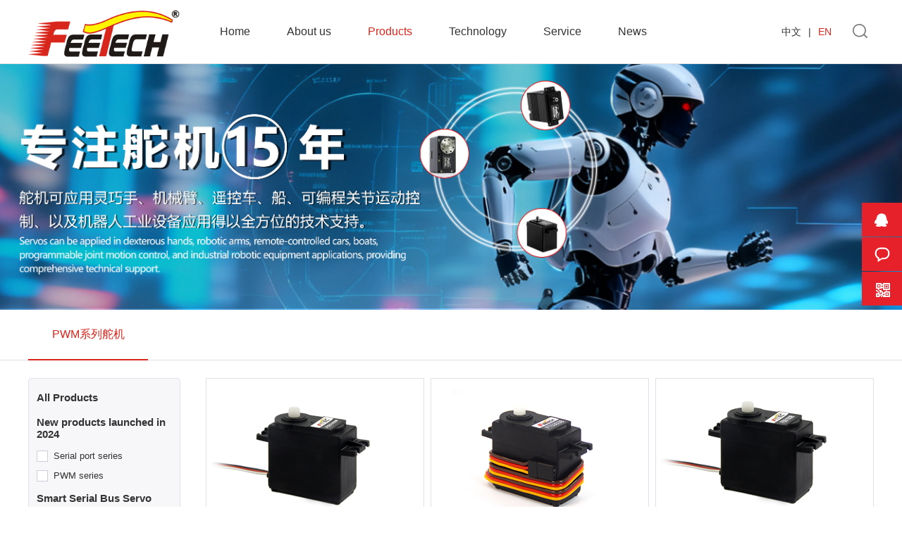

--- FILE ---
content_type: text/html; charset=utf-8
request_url: https://www.feetechrc.com/analog-servo.html
body_size: 8045
content:
<!DOCTYPE html>
<html lang="en">
<head>              
<meta charset="UTF-8">
<meta name="viewport" content="width=device-width,initial-scale=1.0,minimum-scale=1.0,maximum-scale=1.0,user-scalable=no">
<title>Analog Servo-深圳飞特模型有限公司</title>
<meta name="description">
<meta name="keywords">  
<link rel="stylesheet" href="https://www.feetechrc.com/Data/feetechrc/template/en/fonts/iconfont.css">
<link rel="stylesheet" href="https://www.feetechrc.com/Data/feetechrc/template/en/css/swiper.min.css">
<link rel="stylesheet" href="https://www.feetechrc.com/Data/feetechrc/template/en/css/animate.min.css">
<link rel="stylesheet" href="https://www.feetechrc.com/Data/feetechrc/template/en/css/lib.css" type="text/css" />
<link rel="stylesheet" href="https://www.feetechrc.com/Data/feetechrc/template/en/css/global.css">
<link rel="stylesheet" href="https://www.feetechrc.com/Data/feetechrc/template/en/css/style.css">
<link rel="stylesheet" href="https://www.feetechrc.com/Data/feetechrc/template/en/css/css.css">
<script src="https://www.feetechrc.com/Data/feetechrc/template/en/js/jquery-1.11.3.js"></script>
<script src="https://www.feetechrc.com/Data/feetechrc/template/en/js/swiper.min.js"></script>
<script>
var _hmt = _hmt || [];
(function() {
  var hm = document.createElement("script");
  hm.src = "https://hm.baidu.com/hm.js?94748b51e936746611274ee066e58095";
  var s = document.getElementsByTagName("script")[0]; 
  s.parentNode.insertBefore(hm, s);
})();
</script>
</head>
<body style="background: #FFF;">
<header>
	<div class="header-main">
	 	<div class="w1520 f-cb">
			<div class="top">
				<h1><a href="https://www.feetechrc.com/" title="飞特模型"><img src="https://www.feetechrc.com/Data/feetechrc/template/en/images/logo.png" alt="飞特模型"></a></h1>
				<div class="yuyan"><a href="http://www.feetech.cn" target="_blank">中文</a>|<a href="http://www.feetechrc.com" class="current">EN</a></div>
				<div class="search_an"><i class="iconfont icon-sousuo"></i>
					<div class="search" style="display: none;">
					<form action="https://www.feetechrc.com/products">
						<input type="text" class="input_txt" name="keyword" placeholder="输入关键词">
						<input type="submit" value=" " class="input_btn">
					</form>
					</div>
				</div>
				<script>
					$(".icon-sousuo").click(function(){
						$(".search").toggle();
					});
				</script>
				<div class="nav">
					<ul>
    <li>
    <p><a  class="" href="https://www.feetechrc.com/"   title="Home">Home</a></p>
    </li>
    <li>
    <p><a  class="" href="https://www.feetechrc.com/about"   title="About us">About us</a></p>
        <dl>
			<dd><a href="https://www.feetechrc.com/company-introduction"   title="Company profile">Company profile</a></dd>
			<dd><a href="https://www.feetechrc.com/enterprise-promotion-film"   title="Corporate video">Corporate video</a></dd>
			<dd><a href="https://www.feetechrc.com/honor"   title="Certification and patent">Certification and patent</a></dd>
			<dd><a href="https://www.feetechrc.com/jobs"   title="Recruitment">Recruitment</a></dd>
			<dd><a href="https://www.feetechrc.com/contact"   title="Contact us">Contact us</a></dd>
        </dl>
    </li>
    <li>
    <p><a  class="current" href="https://www.feetechrc.com/products"   title="Products">Products</a></p>
        <dl>
			<dd><a href="https://www.feetechrc.com/new-arrivals"   title="All Products">All Products</a></dd>
			<dd><a href="https://www.feetechrc.com/2024上新款产品"   title="New products launched in 2024">New products launched in 2024</a></dd>
			<dd><a href="https://www.feetechrc.com/serial-port-series-steering-gear"   title="Smart Serial Bus Servo">Smart Serial Bus Servo</a></dd>
			<dd><a href="https://www.feetechrc.com/smart-serial-servo"   title="Smart serial servo">Smart serial servo</a></dd>
			<dd><a href="https://www.feetechrc.com/pwm series servo"   title="PWM系列舵机">PWM系列舵机</a></dd>
			<dd><a href="https://www.feetechrc.com/canzongxianjilie"   title="CAN Series Servo">CAN Series Servo</a></dd>
			<dd><a href="https://www.feetechrc.com/serial-port-series-steering-gear_82653"   title="Industrial Servo">Industrial Servo</a></dd>
			<dd><a href="https://www.feetechrc.com/wuliuchuansuocheduoji-50732"   title="物流穿梭车舵机">物流穿梭车舵机</a></dd>
			<dd><a href="https://www.feetechrc.com/serial-port-series-steering-gear_50681"   title="Debugging Board">Debugging Board</a></dd>
			<dd><a href="https://www.feetechrc.com/serial-port-series-steering-gear_77577"   title="Car series">Car series</a></dd>
			<dd><a href="https://www.feetechrc.com/serial-port-series-steering-gear_96112"   title="Wheel Series">Wheel Series</a></dd>
        </dl>
    </li>
    <li>
    <p><a  class="" href="https://www.feetechrc.com/technology"   title="Technology">Technology</a></p>
        <dl>
			<dd><a href="https://www.feetechrc.com/advantages"   title="PWM servo technology">PWM servo technology</a></dd>
			<dd><a href="https://www.feetechrc.com/solution"   title="Bus Servo technology">Bus Servo technology</a></dd>
			<dd><a href="https://www.feetechrc.com/advantages-of-fete-pwm-actuator"   title="Solution">Solution</a></dd>
			<dd><a href="http://doc.feetech.cn/#/prodinfodownload?srcType=FTServo-emanual-ab4947a479784a71a8cb7928"   title="Data Download">Data Download</a></dd>
        </dl>
    </li>
    <li>
    <p><a  class="" href="https://www.feetechrc.com/service"   title="Service">Service</a></p>
        <dl>
			<dd><a href="https://www.feetechrc.com/support"   title="技术支持">技术支持</a></dd>
			<dd><a href="https://www.feetechrc.com/product-customization-and-oem-service"   title="Customization and OEM service">Customization and OEM service</a></dd>
			<dd><a href="https://www.feetechrc.com/contact-service"   title="Business Connection">Business Connection</a></dd>
			<dd><a href="https://www.feetechrc.com/after-sales-service-and-policy"   title="After-sale service">After-sale service</a></dd>
			<dd><a href="https://www.feetechrc.com/faq"   title="FAQ">FAQ</a></dd>
        </dl>
    </li>
    <li>
    <p><a  class="" href="https://www.feetechrc.com/news"   title="News">News</a></p>
    </li>
					</ul>
				</div>
				<div class="m-btn"><span class="box iconfont icon-daohang"></span></div>
			</div>
		</div>
	</div>
</header>
<div class="m-sub-menu">
	<div class="box">
        <div class="top-box f-cb clearfix">
        	<div class="yuyan_er">
				<ul>
					<li><a href="http://www.feetech.cn/" target="_blank">中文</a></li>
					<li><a href="/" class="current">EN</a></li>
				</ul>
			</div>
            <span class="close"><i class="iconfont icon-guanbi"></i></span>
        </div>
        <div class="list-wrap">
            <ul class="clearfix">
            <li class="clearfix">
				<a href="https://www.feetechrc.com/" ><span class="tit">Home</span></a>
			</li>
            <li class="clearfix">
				<span class="col-box f-cb">
					<span class="tit">About us</span>
					<span class="point iconfont icon-jiantou-copy"></span>
				</span>
			</li>
            <li class="clearfix">
				<span class="col-box f-cb">
					<span class="tit">Products</span>
					<span class="point iconfont icon-jiantou-copy"></span>
				</span>
			</li>
            <li class="clearfix">
				<span class="col-box f-cb">
					<span class="tit">Technology</span>
					<span class="point iconfont icon-jiantou-copy"></span>
				</span>
			</li>
            <li class="clearfix">
				<span class="col-box f-cb">
					<span class="tit">Service</span>
					<span class="point iconfont icon-jiantou-copy"></span>
				</span>
			</li>
            <li class="clearfix">
				<a href="https://www.feetechrc.com/news" ><span class="tit">News</span></a>
			</li>
            </ul>
        </div>
        <div class="sec-sub-list">
		<div class="boxs">
		</div>
		<div class="boxs">
			<span class="return-fir"><p><i class="iconfont icon-jiantou-copy-copy"></i>About us</p></span>
			<ul>
				<li><a href="https://www.feetechrc.com/company-introduction" title="Company profile">Company profile</a></li>
				<li><a href="https://www.feetechrc.com/enterprise-promotion-film" title="Corporate video">Corporate video</a></li>
				<li><a href="https://www.feetechrc.com/honor" title="Certification and patent">Certification and patent</a></li>
				<li><a href="https://www.feetechrc.com/jobs" title="Recruitment">Recruitment</a></li>
				<li><a href="https://www.feetechrc.com/contact" title="Contact us">Contact us</a></li>
			</ul>
		</div>
		<div class="boxs">
			<span class="return-fir"><p><i class="iconfont icon-jiantou-copy-copy"></i>Products</p></span>
			<ul>
				<li><a href="https://www.feetechrc.com/new-arrivals" title="All Products">All Products</a></li>
				<li><a href="https://www.feetechrc.com/2024上新款产品" title="New products launched in 2024">New products launched in 2024</a></li>
				<li><a href="https://www.feetechrc.com/serial-port-series-steering-gear" title="Smart Serial Bus Servo">Smart Serial Bus Servo</a></li>
				<li><a href="https://www.feetechrc.com/smart-serial-servo" title="Smart serial servo">Smart serial servo</a></li>
				<li><a href="https://www.feetechrc.com/pwm series servo" title="PWM系列舵机">PWM系列舵机</a></li>
				<li><a href="https://www.feetechrc.com/canzongxianjilie" title="CAN Series Servo">CAN Series Servo</a></li>
				<li><a href="https://www.feetechrc.com/serial-port-series-steering-gear_82653" title="Industrial Servo">Industrial Servo</a></li>
				<li><a href="https://www.feetechrc.com/wuliuchuansuocheduoji-50732" title="物流穿梭车舵机">物流穿梭车舵机</a></li>
				<li><a href="https://www.feetechrc.com/serial-port-series-steering-gear_50681" title="Debugging Board">Debugging Board</a></li>
				<li><a href="https://www.feetechrc.com/serial-port-series-steering-gear_77577" title="Car series">Car series</a></li>
				<li><a href="https://www.feetechrc.com/serial-port-series-steering-gear_96112" title="Wheel Series">Wheel Series</a></li>
			</ul>
		</div>
		<div class="boxs">
			<span class="return-fir"><p><i class="iconfont icon-jiantou-copy-copy"></i>Technology</p></span>
			<ul>
				<li><a href="https://www.feetechrc.com/advantages" title="PWM servo technology">PWM servo technology</a></li>
				<li><a href="https://www.feetechrc.com/solution" title="Bus Servo technology">Bus Servo technology</a></li>
				<li><a href="https://www.feetechrc.com/advantages-of-fete-pwm-actuator" title="Solution">Solution</a></li>
				<li><a href="https://www.feetechrc.com/data-download-51979" title="Data Download">Data Download</a></li>
			</ul>
		</div>
		<div class="boxs">
			<span class="return-fir"><p><i class="iconfont icon-jiantou-copy-copy"></i>Service</p></span>
			<ul>
				<li><a href="https://www.feetechrc.com/support" title="技术支持">技术支持</a></li>
				<li><a href="https://www.feetechrc.com/product-customization-and-oem-service" title="Customization and OEM service">Customization and OEM service</a></li>
				<li><a href="https://www.feetechrc.com/contact-service" title="Business Connection">Business Connection</a></li>
				<li><a href="https://www.feetechrc.com/after-sales-service-and-policy" title="After-sale service">After-sale service</a></li>
				<li><a href="https://www.feetechrc.com/faq" title="FAQ">FAQ</a></li>
			</ul>
		</div>
		<div class="boxs">
		</div>
        </div>
	</div>
</div>
<script src="https://www.feetechrc.com/Data/feetechrc/template/en/js/main.js" type="text/javascript"></script>
<div class="body-wrap">

<div class="ny_banner" style="background: url('/Data/feetechrc/upload/image/20251119/机器人-1.jpg') no-repeat center;background-size: cover;"></div>
<div class="subnav_er">
<ul class="index_box clearfix">
    <li><a class="current">PWM系列舵机</a></li>
</ul>
</div>
<div class="subnav_san">
<div class="fh"><i class="iconfont icon-jiantou1-copy-copy"></i></div>
<div class="dh">
	<h2>Products</h2>
	<p><i class="iconfont icon-daohang1"></i></p>
	<ul class="clearfix" style="display: none;">
		<li><a href="https://www.feetechrc.com/new-arrivals.html"><i class="iconfont icon-jiantou1-copy"></i>All Products</a></li>
		<li><a href="https://www.feetechrc.com/2024上新款产品.html"><i class="iconfont icon-jiantou1-copy"></i>New products launched in 2024</a></li>
		<li><a href="https://www.feetechrc.com/serial-port-series-steering-gear.html"><i class="iconfont icon-jiantou1-copy"></i>Smart Serial Bus Servo</a></li>
		<li><a href="https://www.feetechrc.com/smart-serial-servo.html"><i class="iconfont icon-jiantou1-copy"></i>Smart serial servo</a></li>
		<li><a href="https://www.feetechrc.com/pwm series servo.html"><i class="iconfont icon-jiantou1-copy"></i>PWM系列舵机</a></li>
		<li><a href="https://www.feetechrc.com/canzongxianjilie.html"><i class="iconfont icon-jiantou1-copy"></i>CAN Series Servo</a></li>
		<li><a href="https://www.feetechrc.com/serial-port-series-steering-gear_82653.html"><i class="iconfont icon-jiantou1-copy"></i>Industrial Servo</a></li>
		<li><a href="https://www.feetechrc.com/wuliuchuansuocheduoji-50732.html"><i class="iconfont icon-jiantou1-copy"></i>物流穿梭车舵机</a></li>
		<li><a href="https://www.feetechrc.com/serial-port-series-steering-gear_50681.html"><i class="iconfont icon-jiantou1-copy"></i>Debugging Board</a></li>
		<li><a href="https://www.feetechrc.com/serial-port-series-steering-gear_77577.html"><i class="iconfont icon-jiantou1-copy"></i>Car series</a></li>
		<li><a href="https://www.feetechrc.com/serial-port-series-steering-gear_96112.html"><i class="iconfont icon-jiantou1-copy"></i>Wheel Series</a></li>
	</ul>
</div>
<script>
	$(".dh").click(function(){
		$(".dh ul").toggle();
	})
</script>
</div>
<div class="main-about">
<div class="index_box profile">
<div class="pro_left">
 <div class="option-box">
	 <div class="form-group">
		 <div class="form-group-name"><a href="https://www.feetechrc.com/new-arrivals.html">All Products</a></div>
	 </div>
	 <div class="form-group">
		 <div class="form-group-name"><a href="https://www.feetechrc.com/2024上新款产品.html">New products launched in 2024</a></div>
		 <div class="p-form-option">
			 <label><a   href="https://www.feetechrc.com/串口系列.html">Serial port series</a></label>
		 </div>
		 <div class="p-form-option">
			 <label><a   href="https://www.feetechrc.com/pwm系列.html">PWM series</a></label>
		 </div>
	 </div>
	 <div class="form-group">
		 <div class="form-group-name"><a href="https://www.feetechrc.com/serial-port-series-steering-gear.html">Smart Serial Bus Servo</a></div>
		 <div class="p-form-option">
			 <label><a   href="https://www.feetechrc.com/scs_ttl_Servo.html">SCS(TTL)  Series Servo</a></label>
		 </div>
		 <div class="p-form-option">
			 <label><a   href="https://www.feetechrc.com/sts_ttl_series servo.html">STS(TTL) Series Servo</a></label>
		 </div>
		 <div class="p-form-option">
			 <label><a   href="https://www.feetechrc.com/hl恒力系列舵机.html">HLS（TTL）Series Servo</a></label>
		 </div>
		 <div class="p-form-option">
			 <label><a   href="https://www.feetechrc.com/sms_rs485_series servo.html">SMS(RS485) series servo</a></label>
		 </div>
		 <div class="p-form-option">
			 <label><a   href="https://www.feetechrc.com/modbus-rtu series servo.html">Modbus-RTU Series Servo</a></label>
		 </div>
		 <div class="p-form-option">
			 <label><a   href="https://www.feetechrc.com/modbus-rtu 51867.html">12V series servo</a></label>
		 </div>
		 <div class="p-form-option">
			 <label><a   href="https://www.feetechrc.com/24-v-steering-gear.html">Modbus-RTU Series Servo</a></label>
		 </div>
	 </div>
	 <div class="form-group">
		 <div class="form-group-name"><a href="https://www.feetechrc.com/smart-serial-servo.html">Smart serial servo</a></div>
		 <div class="p-form-option">
			 <label><a   href="https://www.feetechrc.com/ft53 series servo.html">FT53  Series Servo</a></label>
		 </div>
		 <div class="p-form-option">
			 <label><a   href="https://www.feetechrc.com/ft53 series servo_70837.html">FT58 Series Servo</a></label>
		 </div>
		 <div class="p-form-option">
			 <label><a   href="https://www.feetechrc.com/ft83 series servo_52892.html">FT83 Series Servo</a></label>
		 </div>
		 <div class="p-form-option">
			 <label><a   href="https://www.feetechrc.com/ft54 series servo_91969.html">FT54 Series Servo</a></label>
		 </div>
		 <div class="p-form-option">
			 <label><a   href="https://www.feetechrc.com/ft63系列.html">FT63  Series Servo</a></label>
		 </div>
		 <div class="p-form-option">
			 <label><a   href="https://www.feetechrc.com/ft71系列.html">FT71  Series Servo</a></label>
		 </div>
		 <div class="p-form-option">
			 <label><a   href="https://www.feetechrc.com/ft59系列.html">FT59 Series Servo</a></label>
		 </div>
	 </div>
	 <div class="form-group">
		 <div class="form-group-name"><a href="https://www.feetechrc.com/pwm series servo.html">PWM系列舵机</a></div>
		 <div class="p-form-option">
			 <label><a   href="https://www.feetechrc.com/small-steering-gear.html">Small servo</a></label>
		 </div>
		 <div class="p-form-option">
			 <label><a   href="https://www.feetechrc.com/standard-steering-gear.html">Standard servo</a></label>
		 </div>
		 <div class="p-form-option">
			 <label><a  class=hover href="https://www.feetechrc.com/analog-servo.html">Analog Servo</a></label>
		 </div>
		 <div class="p-form-option">
			 <label><a   href="https://www.feetechrc.com/digital-steering-gear.html">Digital Servo</a></label>
		 </div>
		 <div class="p-form-option">
			 <label><a   href="https://www.feetechrc.com/continuous-rudder-machine.html">Continuous Rotation Servo</a></label>
		 </div>
		 <div class="p-form-option">
			 <label><a   href="https://www.feetechrc.com/steering-gear-with-feedback.html">Feedback Servo</a></label>
		 </div>
		 <div class="p-form-option">
			 <label><a   href="https://www.feetechrc.com/360-degree-steering-gear.html">Feedback Servo</a></label>
		 </div>
		 <div class="p-form-option">
			 <label><a   href="https://www.feetechrc.com/low-shell-steering-gear.html">矮壳舵机</a></label>
		 </div>
		 <div class="p-form-option">
			 <label><a   href="https://www.feetechrc.com/high-torque-servo.html">High Torque Servo</a></label>
		 </div>
	 </div>
	 <div class="form-group">
		 <div class="form-group-name"><a href="https://www.feetechrc.com/canzongxianjilie.html">CAN Series Servo</a></div>
		 <div class="p-form-option">
			 <label><a   href="https://www.feetechrc.com/fu88-servo.html">FU  Series Servo</a></label>
		 </div>
	 </div>
	 <div class="form-group">
		 <div class="form-group-name"><a href="https://www.feetechrc.com/serial-port-series-steering-gear_82653.html">Industrial Servo</a></div>
		 <div class="p-form-option">
			 <label><a   href="https://www.feetechrc.com/brushless-actuator-series.html">Brushless Motor Series Servo</a></label>
		 </div>
		 <div class="p-form-option">
			 <label><a   href="https://www.feetechrc.com/brushless-actuator-series_52651.html">Coreless Motor Series Servo</a></label>
		 </div>
	 </div>
	 <div class="form-group">
		 <div class="form-group-name"><a href="https://www.feetechrc.com/wuliuchuansuocheduoji-50732.html">物流穿梭车舵机</a></div>
	 </div>
	 <div class="form-group">
		 <div class="form-group-name"><a href="https://www.feetechrc.com/serial-port-series-steering-gear_50681.html">Debugging Board</a></div>
	 </div>
	 <div class="form-group">
		 <div class="form-group-name"><a href="https://www.feetechrc.com/serial-port-series-steering-gear_77577.html">Car series</a></div>
	 </div>
	 <div class="form-group">
		 <div class="form-group-name"><a href="https://www.feetechrc.com/serial-port-series-steering-gear_96112.html">Wheel Series</a></div>
	 </div>
</div>
</div>
<div class="pro_right">
<div class="product">
	<ul>
		<li>
			<div class="pics">
				<a href="https://www.feetechrc.com/6v-3kg-analog-continuous-rudder-machine.html"><img src="/cut_298_198/Data/feetechrc/upload/image/20200611/11-4.png" alt="6V 3kg analog continuous servo FS5103R"/></a>
				<div class="product-info">
				  <div class="p-small">6V 3kg analog continuous servo FS5103R</div>
					<div class="goods_nr"><pre style="white-space: pre-wrap;word-wrap: break-word;font-family:'Microsoft Yahei',Arial,Helvetica,sans-serif,'宋体';">Product Model No：FS5103R
Structure Size：40.15*20.15*37.2
Product  Weight：41.5± 1g
The Maximum Speed：0.125sec/60°@6V
The Stall Torque：3.2kg.cm@6V
The Rotation Degree：360°</pre></div>
					<div class="p-view"><a href="https://www.feetechrc.com/6v-3kg-analog-continuous-rudder-machine.html">Details</a></div>
				</div>
			</div>
		</li>
		<li>
			<div class="pics">
				<a href="https://www.feetechrc.com/35kg-digital-steering-gear-ft5303b.html"><img src="/cut_298_198/Data/feetechrc/upload/image/20201116/1.jpg" alt="3.5kg Digital Servo FT5303B"/></a>
				<div class="product-info">
				  <div class="p-small">3.5kg Digital Servo FT5303B</div>
					<div class="goods_nr"><pre style="white-space: pre-wrap;word-wrap: break-word;font-family:'Microsoft Yahei',Arial,Helvetica,sans-serif,'宋体';">Product Model No：FT5303B
Structure Size：40.8*20.1*38 *49.5mm
Product  Weight：40g ±0.2（1.41oz）
The Maximum Speed：0.16sec/60°@6V
The Stall Torque：3.5kg.cm@6V
The Rotation Degree：180°</pre></div>
					<div class="p-view"><a href="https://www.feetechrc.com/35kg-digital-steering-gear-ft5303b.html">Details</a></div>
				</div>
			</div>
		</li>
		<li>
			<div class="pics">
				<a href="https://www.feetechrc.com/6v-32kg-analog-steering-gear.html"><img src="/cut_298_198/Data/feetechrc/upload/image/20200611/11-5.png" alt="3kg analog servo FS5103B"/></a>
				<div class="product-info">
				  <div class="p-small">3kg analog servo FS5103B</div>
					<div class="goods_nr"><pre style="white-space: pre-wrap;word-wrap: break-word;font-family:'Microsoft Yahei',Arial,Helvetica,sans-serif,'宋体';">Product Model No：FS5103B
Structure Size：40.15*20.15*37.2mm
Product  Weight：41.5± 1g
The Maximum Speed：0.125sec/60°@6V
The Stall Torque：3.2kg.cm@6V
The Rotation Degree：180°</pre></div>
					<div class="p-view"><a href="https://www.feetechrc.com/6v-32kg-analog-steering-gear.html">Details</a></div>
				</div>
			</div>
		</li>
		<li>
			<div class="pics">
				<a href="https://www.feetechrc.com/6v-15kg-analog-steering-gear.html"><img src="/cut_298_198/Data/feetechrc/upload/image/20200612/1-16.png" alt="15kg analog servo FS5115M"/></a>
				<div class="product-info">
				  <div class="p-small">15kg analog servo FS5115M</div>
					<div class="goods_nr"><pre style="white-space: pre-wrap;word-wrap: break-word;font-family:'Microsoft Yahei',Arial,Helvetica,sans-serif,'宋体';">Product Model No：FS5115M
Structure Size：40.1*20.1*38.9mm
Product  Weight：60.7± 1g
The Maximum Speed：0.2 sec/60°@6V
The Stall Torque：15kg.cm/60°@6V
The Rotation Degree：180°</pre></div>
					<div class="p-view"><a href="https://www.feetechrc.com/6v-15kg-analog-steering-gear.html">Details</a></div>
				</div>
			</div>
		</li>
		<li>
			<div class="pics">
				<a href="https://www.feetechrc.com/6v-10kg-analog-steering-gear.html"><img src="/cut_298_198/Data/feetechrc/upload/image/20200612/1-13.png" alt="10kg analog servo FS5109M"/></a>
				<div class="product-info">
				  <div class="p-small">10kg analog servo FS5109M</div>
					<div class="goods_nr"><pre style="white-space: pre-wrap;word-wrap: break-word;font-family:'Microsoft Yahei',Arial,Helvetica,sans-serif,'宋体';">Product Model No：FS5109M
Structure Size：40.1*20.1*38.9mm
Product  Weight：60.7± 1g
The Maximum Speed：0.2sec/60°@6V
The Stall Torque：10.2 kg.cm@6V
The Rotation Degree：180°</pre></div>
					<div class="p-view"><a href="https://www.feetechrc.com/6v-10kg-analog-steering-gear.html">Details</a></div>
				</div>
			</div>
		</li>
		<li>
			<div class="pics">
				<a href="https://www.feetechrc.com/6v-13kg-analog-steering-gear_57539.html"><img src="/cut_298_198/Data/feetechrc/upload/image/20200612/11-2.png" alt="13kg analog servo FS5113M"/></a>
				<div class="product-info">
				  <div class="p-small">13kg analog servo FS5113M</div>
					<div class="goods_nr"><pre style="white-space: pre-wrap;word-wrap: break-word;font-family:'Microsoft Yahei',Arial,Helvetica,sans-serif,'宋体';">Product Model No：FS5113M
Structure Size：40.1*20.1*38.9mm
Product  Weight：60.7± 1g
The Maximum Speed：0.2sec/60°@6V
The Stall Torque：14kg.cm@6V
The Rotation Degree：180°</pre></div>
					<div class="p-view"><a href="https://www.feetechrc.com/6v-13kg-analog-steering-gear_57539.html">Details</a></div>
				</div>
			</div>
		</li>
		<li>
			<div class="pics">
				<a href="https://www.feetechrc.com/6v-13kg-analog-steering-gear.html"><img src="/cut_298_198/Data/feetechrc/upload/image/20200611/11-1.png" alt="13kg analog dual-axis servo FR5113M"/></a>
				<div class="product-info">
				  <div class="p-small">13kg analog dual-axis servo FR5113M</div>
					<div class="goods_nr"><pre style="white-space: pre-wrap;word-wrap: break-word;font-family:'Microsoft Yahei',Arial,Helvetica,sans-serif,'宋体';">Product Model No：FR5113M
Structure Size：40.8*20.1*37.5*49.5
Product  Weight：20g
The Maximum Speed：0.09sec/60°@6V
The Stall Torque：4.5kg.cm@6V
The Rotation Degree：(300°/1024)</pre></div>
					<div class="p-view"><a href="https://www.feetechrc.com/6v-13kg-analog-steering-gear.html">Details</a></div>
				</div>
			</div>
		</li>
		<li>
			<div class="pics">
				<a href="https://www.feetechrc.com/6v-10kg-analog-continuous-rudder-machine.html"><img src="/cut_298_198/Data/feetechrc/upload/image/20200612/1-14.png" alt="10kg analog continuous servo FS5109R"/></a>
				<div class="product-info">
				  <div class="p-small">10kg analog continuous servo FS5109R</div>
					<div class="goods_nr"><pre style="white-space: pre-wrap;word-wrap: break-word;font-family:'Microsoft Yahei',Arial,Helvetica,sans-serif,'宋体';">Product Model No：FS5109R
Structure Size：40.1*20.1*38.9mm
Product  Weight：60.6± 1g
The Maximum Speed：50RPM@6V
The Stall Torque：10.2 kg.cm@6V
The Rotation Degree：360°</pre></div>
					<div class="p-view"><a href="https://www.feetechrc.com/6v-10kg-analog-continuous-rudder-machine.html">Details</a></div>
				</div>
			</div>
		</li>
		<li>
			<div class="pics">
				<a href="https://www.feetechrc.com/6v-6kg-analog-continuous-rudder-machine.html"><img src="/cut_298_198/Data/feetechrc/upload/image/20200612/11.png" alt="6kg analog continuous servo FS5106R"/></a>
				<div class="product-info">
				  <div class="p-small">6kg analog continuous servo FS5106R</div>
					<div class="goods_nr"><pre style="white-space: pre-wrap;word-wrap: break-word;font-family:'Microsoft Yahei',Arial,Helvetica,sans-serif,'宋体';">Product Model No：FS5106R
Structure Size：40.1*20.15*37.2
Product  Weight：41.5± 1g
The Maximum Speed：0.105/60°@6V
The Stall Torque：6kg.cm@6V
The Rotation Degree：(360°/4096)</pre></div>
					<div class="p-view"><a href="https://www.feetechrc.com/6v-6kg-analog-continuous-rudder-machine.html">Details</a></div>
				</div>
			</div>
		</li>
		<li>
			<div class="pics">
				<a href="https://www.feetechrc.com/6v-75kg-analog-steering-gear.html"><img src="/cut_298_198/Data/feetechrc/upload/image/20200611/11-6.png" alt="7.5kg analog servo FS5106M"/></a>
				<div class="product-info">
				  <div class="p-small">7.5kg analog servo FS5106M</div>
					<div class="goods_nr"><pre style="white-space: pre-wrap;word-wrap: break-word;font-family:'Microsoft Yahei',Arial,Helvetica,sans-serif,'宋体';">Product Model No：FS5106M
Structure Size：40.1*20.1*38.9
Product  Weight：55± 1g
The Maximum Speed：0.26sec/60°@6V
The Stall Torque：7.5kg.cm@6V
The Rotation Degree：180°</pre></div>
					<div class="p-view"><a href="https://www.feetechrc.com/6v-75kg-analog-steering-gear.html">Details</a></div>
				</div>
			</div>
		</li>
		<li>
			<div class="pics">
				<a href="https://www.feetechrc.com/6v-6kg-analog-steering-gear.html"><img src="/cut_298_198/Data/feetechrc/upload/image/20200612/11-1.png" alt="6V 6kg Digital Servo FS5106B"/></a>
				<div class="product-info">
				  <div class="p-small">6V 6kg Digital Servo FS5106B</div>
					<div class="goods_nr"><pre style="white-space: pre-wrap;word-wrap: break-word;font-family:'Microsoft Yahei',Arial,Helvetica,sans-serif,'宋体';">Product Model No：FS5106B
Structure Size：40.1*20.15*37.2mm
Product  Weight：41.5± 1g
The Maximum Speed：0.105sec/60°@6V
The Stall Torque：6kg.cm@6V
The Rotation Degree：180°</pre></div>
					<div class="p-view"><a href="https://www.feetechrc.com/6v-6kg-analog-steering-gear.html">Details</a></div>
				</div>
			</div>
		</li>
		<li>
			<div class="pics">
				<a href="https://www.feetechrc.com/48v-13kg-analog-continuous-rudder-machine.html"><img src="/cut_298_198/Data/feetechrc/upload/image/20201204/1-11.jpg" alt="1.3kg analog continuous servo FS90R"/></a>
				<div class="product-info">
				  <div class="p-small">1.3kg analog continuous servo FS90R</div>
					<div class="goods_nr"><pre style="white-space: pre-wrap;word-wrap: break-word;font-family:'Microsoft Yahei',Arial,Helvetica,sans-serif,'宋体';">Product Model No：FS90R
Structure Size：22.5*12.1*27.7*
The Maximum Speed：100RPM@6V
The Stall Torque：1.5kg.cm@6V
The Rotation Degree：360°</pre></div>
					<div class="p-view"><a href="https://www.feetechrc.com/48v-13kg-analog-continuous-rudder-machine.html">Details</a></div>
				</div>
			</div>
		</li>
	</ul>
<style>
.pagebox{ font-family:Arial; text-align:center;clear:both;}
.page{ display:inline-block; margin-top:30px; margin-bottom:20px; margin-left:1px; font-size:0px;}
.page a,.page span{ margin-left:-1px; display:inline-block; font-size:14px; line-height:30px; width:30px; border:1px  solid #e0e0e0;}
.page span.on{  border:1px  solid #d9261c; background:#d9261c; color:#fff;}
.page a:first-child,.page span:first-child{ border-radius:4px 0px 0px 4px;}
.page a:last-child,.page span:last-child{ border-radius:0px 4px 4px 0px;}
.page2 { margin-top:20px;}
.page2 span{ color:#999;}
</style>
<div class="pagebox">
	<div class="page">
<span>&laquo;</span>
        <span class="on">1</span>
        <a href="https://www.feetechrc.com/products/analog-servo-page-2">2</a>

<a href="https://www.feetechrc.com/products/analog-servo-page-2">&raquo;</a>
    </div>
</div>

</div>
</div>
</div>
</div>


	<div class="foot">
		<div class="foot_t">
			<div class="box clearfix">
				<div class="t_l">
		<dl>
			<dt>About us</dt>
			<dd><a href="https://www.feetechrc.com/company-introduction"   title="Company profile">Company profile</a></dd>
			<dd><a href="https://www.feetechrc.com/enterprise-promotion-film"   title="Corporate video">Corporate video</a></dd>
			<dd><a href="https://www.feetechrc.com/honor"   title="Certification and patent">Certification and patent</a></dd>
			<dd><a href="https://www.feetechrc.com/jobs"   title="Recruitment">Recruitment</a></dd>
			<dd><a href="https://www.feetechrc.com/contact"   title="Contact us">Contact us</a></dd>
		</dl>
		<dl>
			<dt>Products</dt>
			<dd><a href="https://www.feetechrc.com/new-arrivals"   title="All Products">All Products</a></dd>
			<dd><a href="https://www.feetechrc.com/2024上新款产品"   title="New products launched in 2024">New products launched in 2024</a></dd>
			<dd><a href="https://www.feetechrc.com/serial-port-series-steering-gear"   title="Smart Serial Bus Servo">Smart Serial Bus Servo</a></dd>
			<dd><a href="https://www.feetechrc.com/smart-serial-servo"   title="Smart serial servo">Smart serial servo</a></dd>
			<dd><a href="https://www.feetechrc.com/pwm series servo"   title="PWM系列舵机">PWM系列舵机</a></dd>
			<dd><a href="https://www.feetechrc.com/canzongxianjilie"   title="CAN Series Servo">CAN Series Servo</a></dd>
			<dd><a href="https://www.feetechrc.com/serial-port-series-steering-gear_82653"   title="Industrial Servo">Industrial Servo</a></dd>
			<dd><a href="https://www.feetechrc.com/wuliuchuansuocheduoji-50732"   title="物流穿梭车舵机">物流穿梭车舵机</a></dd>
			<dd><a href="https://www.feetechrc.com/serial-port-series-steering-gear_50681"   title="Debugging Board">Debugging Board</a></dd>
			<dd><a href="https://www.feetechrc.com/serial-port-series-steering-gear_77577"   title="Car series">Car series</a></dd>
			<dd><a href="https://www.feetechrc.com/serial-port-series-steering-gear_96112"   title="Wheel Series">Wheel Series</a></dd>
		</dl>
		<dl>
			<dt>Technology</dt>
			<dd><a href="https://www.feetechrc.com/advantages"   title="PWM servo technology">PWM servo technology</a></dd>
			<dd><a href="https://www.feetechrc.com/solution"   title="Bus Servo technology">Bus Servo technology</a></dd>
			<dd><a href="https://www.feetechrc.com/advantages-of-fete-pwm-actuator"   title="Solution">Solution</a></dd>
			<dd><a href="http://doc.feetech.cn/#/prodinfodownload?srcType=FTServo-emanual-ab4947a479784a71a8cb7928"   title="Data Download">Data Download</a></dd>
		</dl>
		<dl>
			<dt>Service</dt>
			<dd><a href="https://www.feetechrc.com/support"   title="技术支持">技术支持</a></dd>
			<dd><a href="https://www.feetechrc.com/product-customization-and-oem-service"   title="Customization and OEM service">Customization and OEM service</a></dd>
			<dd><a href="https://www.feetechrc.com/contact-service"   title="Business Connection">Business Connection</a></dd>
			<dd><a href="https://www.feetechrc.com/after-sales-service-and-policy"   title="After-sale service">After-sale service</a></dd>
			<dd><a href="https://www.feetechrc.com/faq"   title="FAQ">FAQ</a></dd>
		</dl>
				</div>
				<div class="t_c">
					<h2>Service hotline</h2>
					<div class="txt">
						<div class="dh">0755-89335266</div>
						<p>Work time：9:00-20:00</p>
						<p>E-mail：aaron@feetechrc.com.cn</p>
					</div>
				</div>
				<div class="t_r"><img src="https://www.feetechrc.com/Data/feetechrc/template/en/images/code.jpg" alt=""><p>Focus on us</p></div>
			</div>
		</div>
		<div class="foot_b" data-wow-delay=".2s">Copyright © 2020 All&nbsp;rights&nbsp;reserved:Shenzhen&nbsp;FEETECH&nbsp;RC&nbsp;Model&nbsp;CO.,Ltd. Address:2&nbsp;Floor,&nbsp;No.&nbsp;60,&nbsp;Puxia&nbsp;Road,&nbsp;Liu&nbsp;yue,&nbsp;Henggang&nbsp;Town,&nbsp;Longgang,&nbsp;Shenzhen,&nbsp;China Tel:86&nbsp;755&nbsp;89335266</div>
	</div>
</div>

<script src="https://www.feetechrc.com/Data/feetechrc/template/en/js/wow.min.js"></script>
<script>
   new WOW().init();
</script>
<script src="https://www.feetechrc.com/Data/feetechrc/template/en/js/public.js"></script>

<div class="client-2">
  <ul id="client-2">
    <li class="my-kefu-qq">
      <div class="my-kefu-main">
        <div class="my-kefu-left"> <a class="online-contact-btn" href="http://wpa.qq.com/msgrd?v=3&amp;uin=3459954868&amp;site=飞特模型&amp;menu=yes" title="飞特模型" target="_blank"> <i></i>
          </a> </div>
        <div class="my-kefu-right"></div>
      </div>
    </li>
    <li class="my-kefu-liuyan"> 
        <div class="my-kefu-main"> 
            <div class="my-kefu-left"> 
                <a href="mailto:aaron@feetechrc.com.cn" target="_blank"> <i></i> 
                </a> 
            </div> 
            <div class="my-kefu-right"></div> 
        </div> 
    </li> 
    <li class="my-kefu-weixin"> 
        <div class="my-kefu-main"> 
            <div class="my-kefu-left"> 
                <i></i> 
            </div> 
            <div class="my-kefu-right"> 
            </div> 
            <div class="my-kefu-weixin-pic"> 
                <img src="https://www.feetechrc.com/Data/feetechrc/template/en/images/ewm.jpg"> 
            </div> 
        </div> 
    </li>

    <li class="my-kefu-ftop">
      <div class="my-kefu-main">
        <div class="my-kefu-left"> <a href="javascript:;"> <i></i>
          </a> </div>
        <div class="my-kefu-right"> </div>
      </div>
    </li>
  </ul>
</div>

    

    

</body>
</html>

--- FILE ---
content_type: text/css
request_url: https://www.feetechrc.com/Data/feetechrc/template/en/fonts/iconfont.css
body_size: 5237
content:
@font-face {font-family: "iconfont";
  src: url('iconfont.eot?t=1588145129642'); /* IE9 */
  src: url('iconfont.eot?t=1588145129642#iefix') format('embedded-opentype'), /* IE6-IE8 */
  url('[data-uri]') format('woff2'),
  url('iconfont.woff?t=1588145129642') format('woff'),
  url('iconfont.ttf?t=1588145129642') format('truetype'), /* chrome, firefox, opera, Safari, Android, iOS 4.2+ */
  url('iconfont.svg?t=1588145129642#iconfont') format('svg'); /* iOS 4.1- */
}

.iconfont {
  font-family: "iconfont" !important;
  font-size: 16px;
  font-style: normal;
  -webkit-font-smoothing: antialiased;
  -moz-osx-font-smoothing: grayscale;
}

.icon-jiantou-copy-copy1:before {
  content: "\e666";
}

.icon-service:before {
  content: "\e683";
}

.icon-liuyan:before {
  content: "\e610";
}

.icon-phone:before {
  content: "\e604";
}

.icon-zhiwei:before {
  content: "\e60c";
}

.icon-daohang1:before {
  content: "\e603";
}

.icon-jiantouarrow:before {
  content: "\e602";
}

.icon-daohang:before {
  content: "\e60f";
}

.icon-shubiao:before {
  content: "\e607";
}

.icon-jiantou-copy:before {
  content: "\e643";
}

.icon-guanbi:before {
  content: "\e64f";
}

.icon-fangdajing1:before {
  content: "\e669";
}

.icon-jiantou1-copy:before {
  content: "\e601";
}

.icon-jiantou1-copy-copy:before {
  content: "\e67c";
}

.icon-jiantou-copy-copy:before {
  content: "\e67d";
}

.icon-kongyun:before {
  content: "\e644";
}

.icon-guojijipiao:before {
  content: "\e600";
}

.icon-tongguan:before {
  content: "\e6bd";
}

.icon-jianguan:before {
  content: "\e608";
}

.icon-yunshu:before {
  content: "\e648";
}

.icon-zengzhifuwu:before {
  content: "\e724";
}



--- FILE ---
content_type: text/css
request_url: https://www.feetechrc.com/Data/feetechrc/template/en/css/global.css
body_size: 3302
content:
@charset "utf-8";
/* CSS Document */
body,div,dl,dt,dd,ul,ol,li,h1,h2,h3,h4,h5,h6,pre,form,fieldset,input,textarea,blockquote,p{margin:0;padding:0;}
body{ color:#333; font-size:14px; font-family:"Arial";background: #F2F2F2;}
ul, ol { list-style: none;} 
img,fieldset{vertical-align:top;border:0;}
img{max-width:100%;}
h1,h2,h3,h4,h5,h6 {font-size:100%; font-weight:normal;}
address,cite,code,em,th {font-weight:normal; font-style:normal;}
input,button,textarea,select{font:100% Arial,''; vertical-align:middle}
table {border-collapse: collapse;}
.nodispaly{ display:none}
.line{line-height:50px;}
.lineer{line-height:40px;}
.FK{color: #999;}
.F14{font-size: 14px;}
.Fl{float: left;}
.Fr{float: right;}
.clearfix{*zoom:1;}
.clearfix:after{display:block; overflow:hidden; clear:both; height:0px; visibility:hidden; content:".";}
a{color:#333; text-decoration:none; transition: all 0.3s;}
a:hover {color:#d9261c; text-decoration:none;}


header{height: 90px;position: fixed;left:0px;top: 0px;right:0px;z-index: 100;background:rgba(255,255,255,0.85); border-bottom: 1px solid #e2e2e2;/*box-shadow: 3px 1px 5px #ccc;*/}
header .top{max-width: 1200px;margin:0 auto;position: relative;}
header .top h1{float: left;width: 215px;padding-top: 10px;}
header .top h1 img{width: 100%;}
header .top .yuyan{position: absolute;right: 50px;top: 30px;line-height: 30px;}
header .top .yuyan a{margin:0 10px;}
header .top .yuyan a:hover{text-decoration: none;}
header .top .yuyan a.current{color: #d9261c;}


.yuyan_er{ padding-left:10%; float:left;padding-top: 10px;}
.yuyan_er ul{text-align: right;font-size: 0px;}
.yuyan_er li{display: inline-block;font-size: 12px;width: 30px;height: 30px;line-height: 30px;text-align: center;margin-right: 10px;border-radius: 20px;overflow: hidden;}
.yuyan_er li a{background: #999;display: block;color: #FFF;}
.yuyan_er li a:hover{background: #999;display: block;text-decoration: none;color: #FFF;}
.yuyan_er li a.current{background: #d9261c;color: #FFF;}


header .top .search_an{width: 40px;position: absolute; right: 0px;top: 24px;}
header .top .search_an i{width: 40px;color: #666;font-size: 20px;height: 40px;line-height: 40px;display: block;cursor: pointer;background:url(../images/icon04.png) no-repeat center;}
header .top .search{position: absolute;right: 0px;top: 66px;width: 270px;display: none; background: #fff;}
header .top .search .input_txt{width: 220px;height: 40px;border:1px solid #DDD;float: left;outline: medium;padding-left: 5px;box-sizing: border-box;}
header .top .search .input_btn{width: 50px;height: 40px;border:1px solid #DDD;float: right;border-left: none;outline: medium;background:url(../images/icon04.png) no-repeat center;background-size: 20px;cursor: pointer;}



header .top .nav{position: absolute;left: 220px;top: 0px;}
header .top .nav ul{}
header .top .nav li{float: left;margin-left: 52px;position: relative;z-index: 100;}
header .top .nav li p{line-height: 90px;font-size: 16px;}
header .top .nav li p a{color: #333;}
header .top .nav li p a.current{color:#d9261c;}
header .top .nav li:hover p a{text-decoration: none;color:#d9261c;}
header .top .nav li dl{position: absolute;left: -10px;top: 90px;background: #FFF;width: 180px;visibility: hidden;opacity: 0;transition: all 0.3s;}
header .top .nav li:hover dl{visibility: visible;opacity: 1;}
header .top .nav li dd{line-height: 36px;position: relative;}
header .top .nav li dd a{padding:3px 10px;display: block;}
header .top .nav li dd:hover a{padding:3px 10px;background: #d9261c;display: block;color: #FFF;text-decoration: none;}
header .top .nav li dd .box{position: absolute;left: 180px;top: 0px;background: #FFF;width: 180px;visibility: hidden;opacity: 0;transition: all 0.3s;}
header .top .nav li dd:hover .box{visibility: visible;opacity: 1;}
header .top .nav li dd:hover .box .list{}
header .top .nav li dd:hover .box .list a{background: #FFF;color: #333;}
header .top .nav li dd:hover .box .list a:hover{background: #ff4545;color: #FFF;}

header .top .nav li dd .sanji{position: absolute;left: 100%;top:0px;width: 100%;background: #FFF;visibility: hidden;opacity: 0;transition: all 0.3s;}
header .top .nav li dd:hover .sanji{visibility: visible;opacity: 1;}
header .top .nav li dd .sanji .list{border-bottom: 1px solid #EEE;}
header .top .nav li dd .sanji .list a{background: #FFF;color:#666;}
header .top .nav li dd .sanji .list a:hover{background: #d9261c;color:#FFF;}
header .top .nav li dd .sanji .list:last-child{border-bottom: none;}

header .header-main { transition: padding 0.3s ease 0s, transform 0.5s ease 0s;}
header .m-btn { display:none; width:60px; height:60px; line-height:60px; text-align:center; cursor:pointer; float:right;color: #333;}
header .m-btn .box {position: relative; font-size:24px;}


.body-wrap { width: 100%;position: relative;transition: all 0.5s ease 0s;z-index: 1;}
.body-wrap.left, header.left .header-main {transform:translateX(-66%);}
.m-sub-menu.show {right: 0;transition: all 0.44s ease 0s;}

.m-sub-menu {position:fixed; right:-100%;width:66%;top:0;z-index:1000;height: 100%;background:#FFF;transition:all 0.64s ease 0s; box-shadow:0 0 30px rgba(0,0,0,0.1);}
.m-sub-menu .box{}
.m-sub-menu .top-box{ background:#333; height:60px;}

.m-sub-menu .top-box .close{ cursor: pointer; float:right; text-align:center; color:#FFF; width:60px; line-height:60px;}
.m-sub-menu .top-box .close i{ font-size:18px;}
.m-sub-menu .list-wrap{}
.m-sub-menu .list-wrap ul { width:100%;}
.m-sub-menu .list-wrap li { height:60px; line-height:60px; border-bottom:1px solid #f2f2f2; font-size:16px;}
.m-sub-menu .list-wrap li .col-box{ position:relative;}
.m-sub-menu .list-wrap li .col-box .tit{ float:left; width:90%;display:block; padding-left:10%;}
.m-sub-menu .list-wrap li .col-box .point{ position:absolute; width:60px; height:60px; right:0px; top:0px;display:block; color:#999;}
.m-sub-menu .list-wrap li a{ display:block; padding:0 10%;}
.m-sub-menu .list-wrap li a:hover{ text-decoration:none; display:block;}
.m-sub-menu .list-wrap li i{ float:right;}

.m-sub-menu .bot-link { margin-top:30px; text-align:right;}
.m-sub-menu .bot-link i { font-size:20px;}
.m-sub-menu .bot-link a{ margin-left:20px;}
.m-sub-menu .bot-link a:hover{ text-decoration:none;}
.m-sub-menu .sec-sub-list { position: absolute; right: -100%; top: 60px; width: 100%;}
.m-sub-menu .sec-sub-list .return-fir { display: block; padding:0 7%; line-height: 50px; background-color: #333;}
.m-sub-menu .sec-sub-list .return-fir p { color: #fff; font-size: 17px;text-transform: uppercase; font-weight: bold;}
.m-sub-menu .sec-sub-list .return-fir p i{ font-size:14px; margin-right:10px;}
.m-sub-menu .sec-sub-list .boxs { width: 100%; height:1000px; transition: all 0.4s ease 0s; background:#fff; position: absolute; left: 0; top: 0;}
.m-sub-menu .sec-sub-list .boxs.show { left: -100%;}
.m-sub-menu .sec-sub-list ul, .m-sub-menu .sec-sub-list li { width: 100%;}
.m-sub-menu .sec-sub-list li { line-height: 60px; border-bottom: 1px solid #f2f2f2;}
.m-sub-menu .sec-sub-list li a { display: block; padding:0px 10%; font-size: 16px;}
.m-sub-menu .sec-sub-list li a:hover{ text-decoration:none;}
.m-sub-menu .sec-sub-list .bot-link { margin-top: 14px;}


.foot{background: #333;padding:40px 0 25px;}
.foot .box{max-width: 1200px;margin:0 auto;}
.foot .foot_t{}
.foot .foot_t .t_l{float: left;width: 65%;}
.foot .foot_t .t_l dl{float: left;width: 25%;box-sizing: border-box;padding-right: 2%;}
.foot .foot_t .t_l dt{padding-bottom: 20px;font-size: 18px; color: #fff;}
.foot .foot_t .t_l dd{line-height: 20px;padding:5px 0;}
.foot .foot_t .t_l dd a{color: #e0e0e0; font-size: 14px;}
.foot .foot_t .t_l dd a:hover{color: #d9261c;text-decoration: none;}
.foot .foot_t .t_c{float: left;}
.foot .foot_t .t_c h2{padding-bottom: 20px;font-size: 18px;color: #fff;}
.foot .foot_t .t_c .txt{color: #e0e0e0;}
.foot .foot_t .t_c .txt .dh{font-size: 30px;padding-bottom: 10px; color: #d9261c; font-weight: bold;}
.foot .foot_t .t_c .txt p{line-height: 30px;}
.foot .foot_t .t_r{float: right;text-align: center;}
.foot .foot_t .t_r img{width: 125px;}
.foot .foot_t .t_r p{margin-top: 10px; color: #e0e0e0;}

.foot .subnav_foot{padding:0px 6%;display: none;}
.foot .subnav_foot ul{}
.foot .subnav_foot li{}
.foot .subnav_foot li span{float: right;}
.foot .subnav_foot li .border.active{background: url(../images/pic11.png) no-repeat right center;background-size: 12px;}
.foot .subnav_foot li .border{ line-height: 40px; font-size:14px; border-bottom:1px solid #DDD;background: url(../images/pic10.png) no-repeat right center;background-size: 12px;}
.foot .subnav_foot li .con_er{ display:none; line-height:24px; padding:0 15px; background:#DDD;}
.foot .subnav_foot li .con_er dd{line-height: 40px;border-bottom: 1px solid #CCC;}
.foot .subnav_foot li .con_er dd:last-child{border-bottom: none;}
.foot .subnav_foot li .con_er dd a{display: block;color: #333;}
.foot .subnav_foot li .con_er dd a:hover{display: block;text-decoration: none;color: #d9261c;}

.foot .foot_b{line-height: 24px;text-align: center;border-top: none;padding: 20px 6% 0 6%; color: #e0e0e0; border-top: 1px solid #444; margin-top: 25px;} 

.client-2{position: fixed;right:-20px;top: 50%;z-index:900;}
.client-2 li a{text-decoration: none;}
.client-2 li{margin-top: 1px;clear: both;height: 48px;position: relative;}
.client-2 li i{background: url(../images/fx.png) no-repeat;display: block;width: 30px;height: 27px;margin: 0px auto;text-align: center;}
.client-2 li p{height: 20px;font-size: 14px;line-height: 20px;overflow: hidden;text-align: center;color: #fff;}
.client-2 .my-kefu-qq i{background-position: 4px 5px;}
.client-2 .my-kefu-tel i{background-position: 0 -21px;}
.client-2 .my-kefu-liuyan i{background-position: 4px -48px;}
.client-2 .my-kefu-weixin i{background-position: -34px 6px;}
.client-2 .my-kefu-weibo i{background-position: -30px -22px;}
.client-2 .my-kefu-ftop{display: none;}
.client-2 .my-kefu-ftop i{width: 33px;height: 35px;background-position: -27px -51px;}
.client-2 .my-kefu-left{float: left;width: 57px;height: 28px;position: relative;}
.client-2 .my-kefu-tel-right{font-size: 16px;color: #fff;float: left;height: 24px;line-height: 22px;padding: 0 15px;border-left: 1px solid #fff;margin-top: 14px;}
.client-2 .my-kefu-right{width: 20px;}
.client-2 .my-kefu-tel-main{background: #e6212a;color: #fff;height: 56px;width: 247px;padding:9px 0 6px;float: left;}
.client-2 .my-kefu-main{background: #e6212a;width: 77px;height: 32px;position: relative;padding:10px 0 6px 0;float: left;}
.client-2 .my-kefu-weixin-pic{position: absolute;left: -130px;top: -24px;display: none;z-index: 333;}
.my-kefu-weixin-pic img{width: 125px;height: 125px;}

--- FILE ---
content_type: text/css
request_url: https://www.feetechrc.com/Data/feetechrc/template/en/css/style.css
body_size: 7654
content:
@charset "utf-8";
/* CSS Document */
.banner{margin-top: 90px;}
.banner .swiper-container img{width: 100%;}
.banner .swiper-container .m{display: none;}
.banner .swiper-slide {text-align: center;font-size: 18px;background: #fff;display: -webkit-box;display: -ms-flexbox;display: -webkit-flex;display: flex;
  -webkit-box-pack: center;
  -ms-flex-pack: center;
  -webkit-justify-content: center;
  justify-content: center;
  -webkit-box-align: center;
  -ms-flex-align: center;
  -webkit-align-items: center;
  align-items: center;
}
.swiper-pagination-bullet{border-radius: 10px;}
.banner .swiper-pagination-bullet{width: 40px;height: 5px;outline: medium;}
.banner .swiper-pagination-bullet-active{background: #d9261c;}
.banner .swiper-container-horizontal>.swiper-pagination-bullets, .swiper-pagination-custom, .swiper-pagination-fraction{bottom: 20px;}


.index_box{max-width: 1200px;margin:0 auto;}

.dyip{margin: 25px 0; overflow: hidden;}
.dyip .title{text-align: center; font-size: 30px;font-weight: normal;}
.dyip .box{margin: 25px auto 0 auto; max-width: 1200px; }
.dyip .index_case{text-align: center;padding-bottom: 0;}
.dyip .swiper-slide .pic{margin-bottom: 15px;}
.dyip .swiper-slide .pic img{width: 97%; border: 1px solid #ccc;}
.dyip .swiper-slide .titleer{color: #333; font-size: 15px; line-height: 32px;}
.dyip .swiper-pagination{bottom: 0px;}
.dyip .swiper-button-next, .swiper-button-prev{background: none;width: 40px;height: 40px;line-height: 40px;text-align: center;margin-top: -25px;outline: medium;}
.dyip .swiper-pagination-bullet{width: 8px;height: 8px;background: none;border-radius: 10px;border:1px solid #FFF;}
.dyip .swiper-pagination-bullet-active{background: #e42887;border:1px solid #e42887;}
.dyip .swiper-button-next, .swiper-button-prev{background: none;width: 40px;height: 40px;line-height: 40px;text-align: center;margin-top: -25px;outline: medium;}
.dyip .swiper-button-next, .swiper-container-rtl .swiper-button-prev{right:-4%;}
.dyip .swiper-button-prev, .swiper-container-rtl .swiper-button-next{left: -4%;}
.dyip .swiper-button-next i, .dyip .swiper-button-prev i{font-size: 36px;color: #333;}
.dyip .swiper-father{position: relative;}


.derp{background:url(../images/ab_bg.jpg) left bottom no-repeat; background-size: cover; padding:48px 0; overflow: hidden;}
.derp .pic{float: left;width: 47%;}
.derp .pic img{width: 92%;border: 8px solid #fff;}
.derp .right{float: right;width: 52%;}
.derp .right h2{font-size: 30px;color: #333; font-weight: normal;}
.derp .right .txt{margin-top: 15px;line-height: 30px;font-size: 14px;}
.derp .right .more{width: 145px;height: 36px;border:1px solid #555;line-height: 36px;text-align: center;margin-top: 12px;}
.derp .right .more a{display: block;color: #333;}
.derp .right .more a:hover{display: block;text-decoration: none;}
.derp .right .more:hover{background: #d9261c; border: 1px solid #d9261c;}


.dsanp{padding:40px 0;}
.dsanp h2{font-size: 30px;color: #333;text-align: center;}
.dsanp .box{margin-top: 30px;}
.dsanp .box .txt{text-align: center;line-height: 30px;}
.dsanp .box ul{margin-left: -3%;text-align: center;}
.dsanp .box li{width: 30.333%;margin-left: 3%;float: left;box-sizing: border-box;padding:15px;}
.dsanp .box li i{font-size: 66px;width: 140px; height: 140px;line-height: 125px;display: block;background: #f4f4f6;margin:0 auto;border-radius: 100px;color: #2e93ff;transition: all 0.3s;}
.dsanp .box li i img{width: 75px; vertical-align: middle; text-align: center;}
.dsanp .box li h3{font-weight: bold;color: #333;margin-top: 20px;font-size: 18px;}
.dsanp .box li p{margin-top: 10px;line-height: 24px;}
.dsanp .more{width: 185px;height: 44px; background: #d9261c; border: 1px solid #d9261c; line-height: 44px;text-align: center;margin: 25px auto 0 auto;}
.dsanp .more a{display: block;color: #fff; font-size:15px;}
.dsanp .more a:hover{display: block;text-decoration: none;}
.dsanp .more:hover{background: #444; border: 1px solid #444;}

.dsip{background: #f5f5f5;padding:40px 0;}
.dsip h2{font-size: 30px;color: #333;text-align: center;}
.dsip .box{}
.dsip ul{text-align: center;margin-top: 30px;margin-left: -2%;}
.dsip li{width: 23%;float: left;background: #FFF;margin-left: 2%;}
.dsip .pic{text-align: center;font-size: 0px;}
.dsip .pic img{width: 100%;transition: all 0.3s;}
.dsip .title{padding:20px;}
.dsip .title h3{font-size: 18px;}
.dsip .title p{line-height: 24px;margin-top: 10px;}

.djap{background: url(../images/bg_book.jpg) left center no-repeat; background-size: cover; padding: 40px 0; overflow: hidden;}
.djap h2{font-size: 30px;color: #fff;text-align: center;}
.djap h3{line-height:30px;margin-top: 12px;font-size: 16px;color: #fff;text-align: center;}
.djap .jjfa{width: 100%; margin-top: 40px;overflow: hidden;}
.djap .jjfa ul{margin-left: -2%;}
.djap .jjfa ul li{float: left;margin-left: 2%;width: 23%;margin-bottom: 25px; height:235px; position: relative; overflow: hidden;opacity: 0.95}
.djap .jjfa ul li .home_app1{height:100%;}
.djap .jjfa ul li .home_app1 p{font-size:18px;color:#fff;text-align: center; font-weight: bold; padding-top: 35%;}
.djap .jjfa ul li .home_app2{position:absolute;width:100%;height:100%;background:rgba(217,38,28,.75);transform: translateY(100%);transition: all 0.5s;}
.djap .jjfa ul li .home_app2 p{font-size:18px;color:#fff;text-align: center;font-weight: bold; padding-top: 35%;}
.djap .jjfa ul li:hover .home_app2{ transform: translateY(0);transition: all 0.5s;}
.djap .jjfa ul li:hover .home_app1{display:none;}

.dwup{padding:40px 0 20px 0;}
.dwup h2{font-size: 30px;color: #333;text-align: center;}
.dwup ul{margin-left: -2%;margin-top: 30px;}
.dwup li{float: left;border:1px solid #DDD;margin-left: 2%;width: 18%;box-sizing: border-box;margin-bottom: 20px;}
.dwup li img{width: 100%;}


/**/
.ny_banner{margin-top: 90px;height: 350px;}

.subnav_er{padding:0;border-bottom: 1px solid #DDD;height: 71px;background: #FFF;}
.subnav_er ul{}
.subnav_er li{float: left;line-height: 70px;width: 170px;text-align: center;font-size: 16px;margin-right: 20px;}
.subnav_er li a{display: block;}
.subnav_er li:hover a{display: block;text-decoration: none;border-bottom: 2px solid #d9261c;}
.subnav_er li a.current{border-bottom: 2px solid #d9261c;color: #d9261c;}

.subnav_san{display: none;background: #FFF;}
.subnav_san .fh{float: left;line-height: 48px;width: 15%;background: #d9261c;text-align: center;height: 48px;}
.subnav_san .fh i{color: #FFF;font-size: 20px;}
.subnav_san .dh{float: right;line-height: 46px;width: 85%;position: relative;z-index: 100;border-bottom: 1px solid #EEE;}
.subnav_san .dh h2{float: left;line-height: 47px;padding-left: 15px; font-size: 17px; font-weight: bold;}
.subnav_san .dh p{float: right;width: 50px;text-align: center;}
.subnav_san .dh p i{font-size: 20px;}
.subnav_san .dh ul{position: absolute;left: 0;top: 47px;width: 100%;box-shadow:0 0 10px rgba(0,0,0,0.1);background: #FFF;display: none;}
.subnav_san .dh li{line-height: 45px;border-bottom: 1px solid #EEE;}
.subnav_san .dh li a{display: block;padding:0 15px;}
.subnav_san .dh li:hover a{display: block;text-decoration: none;}
.subnav_san .dh li a.current{border-bottom: 2px solid #d9261c;color: #d9261c;}
.subnav_san .dh li i{float: right;font-size: 12px;}


.main-about{padding:0 0 10px;background-color:#fff;}
.main-about .profile{width: 100%; padding:25px 0;overflow:hidden;}
.main-about .profile .text{line-height:32px;text-align:justify; font-size: 15px;}
.main-about .profile .text img{max-width: 100%;}
.main-about .profile .text video {display: block; margin:0 auto; height:675px; width: 100%; }

.main-about .profile .text table{ border-top:1px solid #333; border-left:1px solid #333;  width: 100% !important;}
.main-about .profile .text table td{ border-right:1px solid #333; border-bottom:1px solid #333; padding:0.5% 1%; background:#fff !important;}
.main-about .profile .text table tr:first-child td{background:#444 !important; color:#fff;line-height: 40px;}


.B_title{font-size: 24px; line-height: 40px; border-bottom: 1px solid #ccc;margin-bottom: 20px; padding-bottom: 8px;}
.huanjing{padding: 10px 0; overflow: hidden;}
.huanjing ul{margin-left: -2%;margin-top: 20px;}
.huanjing li{float: left;width: 23%;margin-left: 2%;text-align: center;margin-bottom: 20px;box-sizing: border-box;}
.huanjing li .pic{border:1px solid #CCC; padding: 2px}
.huanjing li p{line-height: 30px;}
.huanjing li img{width:100%; }

.pro_left{float: left; width: 18%;}
.pro_left .option-box{border:1px solid #e0e0e8;border-radius:4px;-moz-border-radius:4px; padding:18px 11px;background-color: #f7f7f9;}
.pro_left .option-box .form-group{width: 100%; overflow: hidden; margin-bottom: 10px;}
.pro_left .option-box .form-group .form-group-name{font-weight:normal;color:#444;font-size:15px;margin-bottom:8px; font-weight: bold;}
.pro_left .option-box .form-group .p-form-option{width: 100%; overflow: hidden;}
.pro_left .option-box .form-group .p-form-option .p-checkbox{float:left;margin-top: 4px;}
.p-checkbox input{position: relative;display: inline-block;width: 16px;height: 16px;line-height: 14px;font-size: 14px;border: 1px solid #cccedb;cursor: pointer;background: #fff;overflow: hidden; outline: none;}
.pro_left .option-box .form-group .p-form-option label{width: 180px;font-size: 13px;padding-top: 0px;padding-bottom: 0px;float: left;line-height: 27px;padding-left:0px;}
.pro_left .option-box .form-group .p-form-option label i{background:url('../images/checkbox.png') left center no-repeat; width:16px; height:16px; display:inline-block;vertical-align:middle; margin-right:6px;}

.pro_left .option-box .form-group .p-form-option label a{background:url('../images/checkbox.png') left center no-repeat;display:inline-block; vertical-align:middle;padding-left: 24px;}
.pro_left .option-box .form-group .p-form-option label a.hover{background:url('../images/checkbox_x.png') left center no-repeat; color:#d9261c;}

.pro_right{float: right; width: 79%;}
.pro_right .product{width: 100%; overflow: hidden;}
.pro_right .product ul{margin-left: -1%; overflow: hidden;}
.pro_right .product ul li{float: left;width: 32.333%;margin-left: 1%; margin-bottom: 20px;box-sizing: border-box; }
.pro_right .product ul li .pics{border:1px solid #e0e0e8; padding: 5px}
.pro_right .product ul li img{width:100%; }
.pro_right .product ul li .product-info{ padding: 2% 6%; line-height: 28px;}
.pro_right .product ul li .product-info .p-small{color:#333; font-weight:600; line-height:25px; font-size:15px; height:50px;}
.pro_right .product ul li .product-info .goods_nr{color:#555; font-size: 13px;  padding: 5px 0; -webkit-line-clamp: 7;
    -webkit-box-orient: vertical;
    overflow: hidden;
    text-overflow: ellipsis;
    height: 165px;}
.pro_right .product ul li .product-info .p-view{background:url(../images/chakanxq.png) center center no-repeat;margin-bottom: 10px; width: 82px;height: 27px; text-align: center;margin-top: 5px;}
.pro_right .product ul li .product-info .p-view a{color: #fff; font-size: 13px; line-height: 27px; }


/*detail*/
.tabbb{width:100%; margin:75px auto 0; overflow:hidden; height:70px; background-color:#FFFFFF; z-index:999; position: static; box-shadow:0 3px 1px #eee;}
.naaavbg{ position:absolute;width:100%; margin:0 auto; overflow:hidden; height:70px; background:rgba(255,255,255,0.6); z-index:999; }
.tabss{width:100%; margin:0 auto; height:70px; overflow:hidden;}
.tabss span{color:#333; font-size:23px; line-height:70px; width:50%; float:left;}
.tabs{float:right;}
.tabss ul{padding:0; margin:0;}
.tabss ul li{float:left; margin:0 22px;}
.tabss ul li a{font-size:18px; line-height:70px; text-decoration:none; color:#555556;}
.tabss ul p{float:left; margin:0 6px; color:#d9261c; line-height:70px; font-size:16px;}
.activem a{color:#d9261c!important; font-weight:bold;}

.tab_container{padding:15px 0; line-height: 32px; font-size: 15px; overflow: hidden;}
.tab_container img{max-width:100%;}
.produ{width: 100%; overflow: hidden;}
.produ_bword{font-size:18px; line-height:38px; margin-top: 80px;}

.pro_biaog{width: 100%; overflow: hidden;}
.pro_biaog table tr td{border-bottom: #d2d5d8 1px solid; padding: 12px 0; line-height: 35px; font-size: 16px;}
.pro_biaog table tr td:first-child{ font-size:18px; color:#d9261c; }

.xijiep{padding: 10px 0; overflow: hidden;}
.xijiep ul{margin-left: -2%;margin-top:10px;}
.xijiep li{float: left;width: 31.333%;margin-left: 2%;text-align: center;margin-bottom: 18px;box-sizing: border-box;}
.xijiep li .pic{border:1px solid #CCC; padding: 2px}
.xijiep li p{line-height: 22px; padding-top: 10px; font-size: 15px;}
.xijiep li img{width:100%; }

.product_con_t{padding:2% 0;}
.product_con_t .t_l{ float:left; width:55%;}
.product_con_t .t_l img {max-width: 97%;height: auto;border:1px solid #ccc; padding: 2px;}
.product_con_t .t_r{ float:right; width:42%;}
.product_con_t .t_r .bt{ font-size:20px;font-weight: bold; border-bottom:1px solid #d1d1d1; padding:0 0 15px 0; }
.product_con_t .t_r .bt_2{ font-size:18px; color:#0086e4; margin-top:10px;}
.product_con_t .t_r .box{ margin-top:12px; line-height:32px; padding:0; font-size:15px; }
.product_con_t .t_r .box img{max-width:100%; margin-top: 20px;}



/*核心技术*/
.core_tit{text-align: center;font-size: 16px; line-height: 40px;}

.core_list{overflow: hidden;}
.core_list ul{display: flex;flex-wrap: wrap;margin-right: -10px;}
.core_list ul li{flex: 0 0 calc(33.33% - 10px);margin-right: 10px;margin-top: 10px;height: 250px;position: relative;}
.core_list ul li a{display: block;}
.core_list ul li a:hover{color: white;}
.core_list ul li .texts{position: absolute;left: 0;top: 0;width: 100%;height: 100%;display: flex;flex-direction: column;align-items: center;justify-content: center;color: white;z-index: 320;}
.core_list ul li .wfEditorMode{z-index: 700;position: absolute;left: 0;bottom: 0;}
.core_list ul li .wfEditorMode:hover{color: #99ccff;}
.core_list ul li strong{display: block;margin-top: 20px;}
.core_list ul li p{font-size: 16px;line-height: 25px;margin: 10px 0px;/*padding-right: 40px;*/}
.core_list ul li .img{position: absolute;left: 0;top: 0;width: 100%;height: 100%;z-index: 300;}
.core_list ul li .img img{position: relative;left: 0px;top: 0px;display: block;width: 100%;height: 100%;object-fit: cover;}

.core_list ul li{overflow: hidden;}
.core_list ul li .texts{opacity: 1;transition: transform .3s cubic-bezier(.5, 0, 0, .5), .3s linear;background-color: rgba(0,0,0, .4);font-size: 20px;}
.core_list ul li:hover .texts{transform: scale(1.4);background-color: rgba(120, 0, 0, .6);}
.core_list ul li .img{transition: .3s cubic-bezier(.5, 0, 0, .5);}
.core_list ul li:hover .img{transform: scale(1.15);}

.partner-box{width: 100%; overflow: hidden;}
.partner-ctn{background-color: #e5e5e5;padding:50px;color: #033333;line-height: 32px;font-size: 16px;}


section.flow{height: 360px;color: white;background: url("../images/partner_flow.jpg") center/cover no-repeat;}
.flow .wrapper{height: 100%;display: flex;flex-direction: column;justify-content: center;align-items: center;}
.flow h2{text-align: center; font-size: 28px; padding: 35px 0;}
.flow-list{display: flex;justify-content: center;margin-bottom: 50px;}
.flow-list .flow{width: 160px;height: 160px;border-radius: 50%;border: 1px solid white;background-color: rgba(0, 0, 0, .3);margin-right: 80px;display: flex;flex-direction: column;align-items: center;justify-content: center;position: relative;/* cursor: pointer;*/}
.flow-list .flow::after{content: "";background: url("../images/partner_flow_arrow.png") center/contain no-repeat;width: 25px;height: 65px;position: absolute;top: 0;bottom: 0;margin: auto;left: calc(100% + 27px);}
.flow-img{height: 37.5%;margin-bottom: 4px;object-fit: scale-down;}
section.flow .flow-list .flow:last-of-type{margin-right: 0;}
.flow:last-of-type::after{display: none;}
.flow-list .flow span{font-size: 16px;}



section.facial-section{min-height: 400px;display: flex;flex-direction: column;padding-top: 45px;padding-bottom: 45px;}
section.facial-section table{width: 100%;}
section.facial-section tr{background-color: #fafafb;}
section.facial-section tr:nth-of-type(2n){background-color: #fcfcf9;}
section.facial-section tr:nth-of-type(2n) td:nth-of-type(2n -1){background-color: rgba(255, 255, 255, .8)}
section.facial-section tr:nth-of-type(2n-1) td:nth-of-type(2n){background-color: rgba(0, 0, 0, .01)}
section.facial-section td{padding: 12px;}
section.facial-section table p{margin: 0;}
section.facial-section:nth-of-type(2n - 1){background-color: #eeeeee;}
section.facial-section .wrapper{display: flex;height: 100%;flex: 1;align-items: center;justify-content: space-between;max-width: 1200px;margin: 0 auto;}
section.facial-section:nth-of-type(2n) .wrapper{flex-direction: row-reverse;}
section.facial-section .intro{display: flex;margin-right: 90px;flex-direction: column;justify-content: center;align-items: flex-start}
section.facial-section.no-img .intro{margin-right: 0;}
section.facial-section:nth-of-type(2n) .intro{margin-right: 0;margin-left: 90px;align-items: flex-end;}
section.facial-section .section-img{flex: 0 0 550px;position: relative;height: 310px;overflow: hidden;}
section.facial-section .video{cursor: pointer;}

.intro .title{font-size: 26px;margin-top: 30px;margin-bottom: 15px;}
.intro .title{margin-bottom: 28px;}
.intro .desc{line-height: 30px; font-size: 15px;}


/*solution*/
.solution_p{padding:0 0 30px 0; overflow: hidden;}
.solution_p .btz{text-align: center; font-size: 32px; color: #333; padding: 30px 0; letter-spacing: 1px;}
.solution_p .btz span{color: #d81e06;}
.solution_p ul{margin-left: -2%;text-align: center;}
.solution_p ul li{width: 23%;margin-left: 2%;float: left;box-sizing: border-box;padding:10px;}
.solution_p ul li i{font-size: 66px;width: 140px; height: 140px;line-height: 135px;display: block;background: #f4f4f6;margin:0 auto;border-radius: 100px;color: #2e93ff;transition: all 0.3s;}
.solution_p ul li i img{width: 70px; vertical-align: middle; text-align: center;}
.solution_p ul li h3{font-weight: bold;color: #333;margin-top: 20px;font-size: 18px;}
.solution_p ul li p{margin-top: 10px;line-height: 24px; font-size: 13px;}

.sol_1p{padding:35px 0; border-top: 1px solid #aaa;  overflow: hidden;}
.sol_1p .Leftwz{float:left; width: 45%;}
.sol_1p .Leftwz .y1{font-size: 30px; color: #333; line-height: 40px; padding-bottom: 14px;} 
.sol_1p .Leftwz .y2{font-size: 30px; color: #d81e06;  line-height: 40px;padding-bottom: 14px;}
.sol_1p .Leftwz .y3{font-size: 14px; line-height: 28px;}

.sol_1p .ringhimg{float:right; width:55%;}
.sol_1p .ringhimg img{max-width: 100%;}


.sol_2a{padding:0; border-top: 1px solid #aaa;  overflow: hidden;}
.sol_2a .altz{text-align: center; font-size: 32px; color: #333; padding: 30px 0; letter-spacing: 1px;}
.sol_2a .alzs_t{width: 100%; overflow: hidden;}
.sol_2a .alzs_t img{max-width: 100%;}

/*download*/
.download{width: 100%; overflow: hidden;}
.Dload-nav{font-size:0px;text-align:center;}
.Dload-nav a{display:inline-block;padding:2px 6px;}
.Dload-nav a span{display:block;height:42px;line-height:40px;color:#555555;font-size:15px;border:1px solid #ccc; padding: 0 32px;}
.Dload-nav a.cur span,
.Dload-nav a:hover span,
.Dload-nav a:active span{background:#d81e06;border-color:#d81e06;color:#fff;}


.Dli-list{width:102%;margin:0 0 0 -2%;}
.Dli-list li{width:23%;padding:0 0 0 2%;margin:35px 0 0;float:left;}
.Dli-list .Dlil-box{display:block;padding:10px 0 22px;color:#555555;text-align:center;border:1px solid #ccc;border-radius:10px;}
.Dlil-box .Dlil-img{width:84px;height:84px;line-height:84px;font-size:0px;position:relative;margin:0 auto;}
.Dlil-box .Dlil-img img{display:inline-block;opacity:1; width: 74px;}
.Dlil-box .name{line-height:30px;margin:5px 0 0;font-size:15px;}
.Dlil-box .btn{width:140px;height:42px;line-height:40px;border:1px solid #e0e0e0;margin:12px auto 0;}
.Dlil-box .btn span{padding:4px 0 4px 36px;background:url(../images/icon-dd5.png) no-repeat left center;}
.Dlil-box:hover,
.Dlil-box:hover .btn{border:1px solid #d81e06;}
.Dlil-box:hover .btn{background:#d81e06;color:#fff;}
.Dlil-box:hover .btn span{background:url(../images/icon-dd5-2.png) no-repeat left center;}


/*下载登录*/
.reveal-modal-bg {position:fixed;height:100%;width:100%;background: rgba(0,0,0,.6);z-index: 100;display: none;top: 0;left: 0; }

.reveal-modal {visibility:visible;margin: 0 auto; width:350px;height:180px;padding:35px; margin-top: 30%; background:#FFFFFF;-moz-border-radius: 5px;-webkit-border-radius: 5px;border-radius: 5px;-moz-box-shadow: 0 0 10px rgba(0,0,0,.4);-webkit-box-shadow: 0 0 10px rgba(0,0,0,.4);-box-shadow: 0 0 10px rgba(0,0,0,.4); }
.VipLoginPwd {float:left;width:96%;height:35px;line-height:35px;padding:4px;border:1px #D8D8D8 solid;margin-bottom:30px;}
.reveal-modal .d_tishi{ display:none; width:100%; margin:4px auto 8px auto; overflow:hidden; background:#f5f5f5; font-size:12px; line-height:22px; color:#666; padding:12px 0;}
.reveal-modal .d_tishi span{ color:#d81e06;}
.reveal-modal .d_tishi i{ font-size:20px; width:16px; height:16px; background:#d6484a; line-height:14px; text-align:center; font-style:normal; color:#fff; float:left; margin:3px 10px 3px 10px; display:block; border-radius:50%;}
.input_off{padding:0px;width:49%;height:45px;line-height:45px;border:none;color:#ffffff;background-color:#d81e06;}
.input_on{padding:0px;width:98%;height:45px;line-height:45px;border:none;color:#ffffff;background-color:#d81e06;}
.reveal-modal dl{float:left;width:90%;ine-height:26px;margin-bottom:12px;padding-left:20px;color:#666;font-size:15px; font-weight: bold; background:url(../images/dian.jpg) left no-repeat;}



/*news*/
.news{width: 100%; overflow: hidden;}
.news .news_t{margin-bottom: 22px;background: #eee;}
.news .news_t .pic{float: left;width: 30%;}
.news .news_t .pic img{width: 100%;height: 250px;}
.news .news_t .right{float: right;width:calc(100% - 34%);margin-top: 20px; margin-right: 2%}
.news .news_t .right .news-date{font-size: 14px;color: black;margin-bottom: 15px;}
.news .news_t .right h2{font-size: 17px; font-weight: bold;overflow: hidden;text-overflow:ellipsis;white-space: nowrap;}
.news .news_t .right p{line-height: 30px;font-size: 14px;margin-top:15px; display: -webkit-box;  -webkit-box-orient: vertical;  -webkit-line-clamp: 3;  overflow: hidden;}
.news .news_t .right .more{width: 100px;height: 32px;line-height: 32px;text-align: center;border:1px solid #fff;background: #fff;  margin-top: 12px;}
.news .news_t .right .more a{display: block;}
.news .news_t .right .more:hover a{display: block;text-decoration: none;}

.NewsDetailed{ width:100%;overflow: hidden;}
.NewsDetailed h4{line-height:32px;margin-bottom:10px;text-align:center;font-size:18px;font-weight:600;color:#444;}
.NewsShowHits{padding-bottom:15px;text-align:center;border-bottom:1px #DEDEDE solid;color:#777;font-size:13px;}
.NewsDetailed-content{line-height:30px;padding-top:15px;padding-bottom:10px;margin-bottom:10px;font-size:14px;text-align:left; color: #555;}
.NewsDetailed-content img {max-width:100%;margin:10px auto;text-align:center;display:table-cell;clear:both;overflow:hidden;}



.fanhui{float:right;width:126px;margin:0 auto;position:relative;}
.fanhui a{ position:absolute;z-index:2;width:125px;height:42px;line-height:42px;top:25px;right:0; text-align:center;background:#333;font-size:16px;color:#fff;display:inline-block;border-radius:5px;-webkit-border-radius:5px;-moz-border-radius:5px;}
.fanhui a:hover{color:#fff;font-size:16px;font-weight:100;text-decoration:underline;}

.PreveNext {border-top:1px #DEDEDE solid; margin:0px auto;width:100%;height:auto;padding-top:10px;padding-bottom:10px;clear:both;overflow:hidden;height:70px;}
.PreveNext ul{float:left;}
.PreveNext li{width:100%;float:left;line-height:32px;text-align:left;}

/*faq*/
.cpxqer{width:100%;overflow: hidden;}
.cpxqer ul{}
.cpxqer li{ margin-bottom:2%;background: #FFF;}
.cpxqer li i{margin-right: 20px;font-size: 30px;color: #d9261c;}
.cpxqer li .border.active i{color: #FFF;}
.cpxqer li span{float: right;}
.cpxqer li .border.active{background: #d9261c url(../images/pic27.png) no-repeat 98% center;color: #FFF; border:1px solid #d9261c;}
.cpxqer li .border{ line-height: 70px; font-size:15px; border:1px solid #DDD; padding:0 2%;background: url(images/pic26.png) no-repeat 98% center;height: 70px;overflow: hidden;}
.cpxqer li .con_er{ display:none; line-height:27px; padding:2%; background:#FFF;border:1px solid #ccc}
.cpxqer li .con_er table{ border-top:1px solid #DDD; border-left:1px solid #DDD;}
.cpxqer li .con_er table td{ border-right:1px solid #DDD; border-bottom:1px solid #DDD; padding:0 1%;}



/*job*/
.zplist-left{float: left; width: 68%;}
.zplist-left .zhaopinbm{width: 100%; overflow: hidden; cursor: pointer;}
.zplist-left .zhaopinbm ul{background: #fff; font-size: 14px; overflow: hidden;}
.zplist-left .zhaopinbm ul li{float: left; width: 25%; text-indent: 20px;line-height: 45px;}
.zplist-left .zhaopinbm ul:first-child{background: #eef0f2; font-weight: bold;font-size: 15px; margin-bottom: 2px;}
.zplist-left .zhaopinbm ul:hover{background: #ffcfcc;}


.zplist-right{float: right; width: 25%;}
.zpr1{ padding-left:28px;margin-bottom:10px;  background:url(../images/jiaru.jpg) left center no-repeat;}
.zpr1 p{padding:0; font-size:22px; font-weight:bold; line-height:32px; color:#d9261c;}
.zpr2{ width:100%;line-height:30px;font-size: 14px; }

.zp-sup{ width: 100%; overflow: hidden;}
.zp-sup .zp-title{font-size:16px; color:#000; line-height:32px; font-weight: bold;}
.zp-sup .zpcontent{width:100%;  margin-top:15px; font-size: 14px; line-height:28px;}

.contact_t{float: left; width: 40%;line-height:35px;font-size: 16px; margin-top:55px;}
.contact_b{float: right; width: 58%;}
#map_container{height: 550px;}

--- FILE ---
content_type: text/css
request_url: https://www.feetechrc.com/Data/feetechrc/template/en/css/css.css
body_size: 2892
content:
@charset "utf-8";
/* CSS Document */
@media screen and (max-width: 1200px) {

	header .top{max-width: 980px;}
	header .top h1{width: 170px;padding-top:15px;}
	header .top .nav{left: 185px;}
	
	header .top .nav li{margin-left: 32px;}
	
	.subnav_er li{float: left;line-height: 70px;width: 135px;text-align: center;font-size: 15px;margin-right: 20px;}
	
	.index_box{max-width: 96%;}

	.con{max-width: 980px;}

	.foot .box{max-width: 980px;}

}
@media screen and (max-width: 1020px) {
    
	.tabss span{color:#333; font-size:22px; line-height:70px; width:40%; float:left;}
}

@media screen and (max-width: 980px) {

	header{height: 60px;}
	header .top h1{ width: 160px;padding-top: 2px;margin-left: 1%;}
	header .top .top_r{display: none;}
	header .top .yuyan{display: none;}
	.yuyan_er{margin-top: 0px;float: left;padding-left: 4%;}
	
	.yuyan_er ul{text-align: left;font-size: 0px;}
	.yuyan_er li{font-size: 12px;float: left;}
	.yuyan_er li a{color: #FFF;}
	header .top .nav{display: none;}
	header .m-btn{display:block;}
	
	header .top .search_an{width: 40px;right: 60px; top: 10px}
	header .top .search_an i{width: 40px;font-size: 16px;}
	header .top .search{top: 60px;width: 100%;display: none;position: fixed;}
	header .top .search .input_txt{width: 85%;}
	header .top .search .input_btn{width: 15%;}

	.banner{margin-top: 60px;}
	.banner_ny{margin-top: 60px;height: 120px;}


	.derp .title{text-align: center;}

	.con{max-width: 720px;}
	.dyip .title{font-size: 25px;}
	.dyip .box{max-width: 88%;}
	.dyip .swiper-button-next, .swiper-container-rtl .swiper-button-prev{right:-6%;}
	.dyip .swiper-button-prev, .swiper-container-rtl .swiper-button-next{left: -6%;}
	

	.derp .pic{float: none;width: 100%;}
	.derp .pic img{width: 96%;}
	.derp .right{float: none;width: 100%;margin-top: 20px;}

	.dsanp h2{font-size: 25px;}

	
	.djap{ padding: 26px 0; overflow: hidden;}
	.djap h2{font-size: 25px;}
	.djap h3{font-size: 15px;}
	.djap .jjfa{width: 100%; margin-top: 20px;overflow: hidden;}
	.djap .jjfa ul{margin-left: -2%;}
	.djap .jjfa ul li{width: 48%;margin-bottom: 20px; height:200px;}
	.djap .jjfa ul li .home_app1 p{font-size:16px;top: 45%; left: 40%;}
	.djap .jjfa ul li .home_app2 p{font-size:16px;top: 45%; left: 40%;}

	.dwup h2{font-size: 25px;}
	.dwup ul{margin-left: -2%;margin-top: 20px;}
	.dwup li{margin-left: 0%;width: 23%;margin-bottom: 10px;margin-left: 2%;}

	.foot{padding:40px 0;}
	.foot .box{max-width: 720px;}
	.foot .foot_t .t_l{display: none;}
	.foot .foot_t .t_c{float: none;text-align: center;}
	.foot .foot_t .t_c h2{padding-bottom: 10px;font-size: 18px;}
	.foot .foot_t .t_c .txt{}
	.foot .foot_t .t_c .txt .dh{font-size: 24px;padding-bottom: 6px;}
	.foot .foot_t .t_c .txt p{line-height: 24px;}
	.foot .foot_t .t_r{float: none;margin-top: 10px;}
	
	.ny_banner{margin-top:60px;height: 175px;}
	.subnav_er li{float: left;line-height: 70px;width: 126px;text-align: center;margin-right: 13px;}
	
	.main-about .profile .text video { height:300px; width: 100%; }
	
	.huanjing li,.xijiep li{float: left;width: 48%;margin-left: 2%;}
	
	.pro_left{float: left; width: 25%}
	.pro_right{float: right; width: 72%;}
	.pro_right .product ul li{width: 49%;}
	.pro_right .product ul li .product-info{padding: 2% 4%; line-height:25px;}
	.pro_right .product ul li .product-info .p-small{ font-size:14px;height: 25px; }
	
	.tabbb{width:100%; margin:55px auto 0;}
	.tabss span{color:#333; font-size:18px;  width:35%; }
	.tabss ul li{float:left;margin: 0 14px;}
	.tabss ul li a{font-size:15px; }
	.tabss ul p{float:left; margin:0 6px; color:#d9261c; line-height:70px; font-size:16px;}
	
	.pro_biaog table tr td{border-bottom: #d2d5d8 1px solid; padding: 5px 0; line-height: 30px; font-size: 15px; width:100%; float:left;}
	.pro_biaog table tr td:first-child{ font-size:17px; color:#d9261c; }
	.pro_biaog table tr td:nth-child(1n){border-bottom: none; font-weight: bold;}
    .pro_biaog table tr td:nth-child(2n){border-bottom: #d2d5d8 1px solid; font-weight:normal;}
	
	.core_tit{text-align: center;font-size: 15px; line-height: 32px;}
	.core_list ul li{flex: 0 0 calc(50% - 10px);}
	
	.solution_p .btz{ font-size: 24px; padding:0 0 22px 0; letter-spacing: 1px;}
	.solution_p ul li{width: 48%; padding:5px;}
	.solution_p ul li i{font-size: 60px;width: 120px; height: 120px;line-height: 115px;}
	.solution_p ul li h3{margin-top:15px; font-size:17px;}
	.solution_p ul li p{ font-size: 13px; min-height: 96px;}
	.sol_1p .Leftwz{float:left; width: 100%;}
	.sol_1p .ringhimg{float:left; width:100%;}
	
	.sol_1p .Leftwz .y1{font-size: 24px; } 
	.sol_1p .Leftwz .y2{font-size: 24px; }
	
	.sol_2a .altz{ font-size: 24px;}
	
	.Dload-nav a span{ margin-bottom: 10px;}
	.Dli-list li{width:48%; margin:20px 0 0;}
	.Dload-nav a span{padding: 0 22px;}
	
	.reveal-modal {margin-top: 55%;}

	.zplist-left{float: left; width: 100%; margin-top:25px;}
	.zplist-right{float: left; width: 100%;}
	
	.contact_t{float: left; width: 100%;line-height:30px;font-size: 15px; margin-top:15px;}
	.contact_b{float: left; width: 100%;margin-top:25px;}
	#map_container{height: 450px;}
	
	.product_con_t .t_l{ float:left; width:100%;}
	.product_con_t .t_r{ float:left; width:100%; margin-top: 20px;}
	.product_con_t .t_r .box{ margin-top:12px; line-height:30px; font-size:14px; }

}

@media screen and (max-width: 720px) {

	.banner .swiper-container .m{display: block;}
	.banner .swiper-container .pc{display: none;}
	.banner .swiper-pagination-bullet{width: 10px;height: 10px;}
	.banner .swiper-container-horizontal>.swiper-pagination-bullets, .swiper-pagination-custom, .swiper-pagination-fraction{bottom: 10px;}
	
	.dyip .box{max-width: 86%;}
	.dyip .swiper-button-next, .swiper-container-rtl .swiper-button-prev{right:-10%;}
	.dyip .swiper-button-prev, .swiper-container-rtl .swiper-button-next{left: -10%;}

	.dyip .box .left a{display: block;padding:8px;}
	.dyip .box .left .pic{width: 100px;margin-right: 10px;}
	.dyip .box .left .txt p{margin-top: 5px;height: 48px;overflow: hidden;}
	.dyip .box ul{float: none;width: 100%;margin-top: 10px;}
	.dyip .box li{margin-bottom: 10px;}
	.dyip .box li a{padding:8px;}
	.dyip .box li .pic{margin-right: 10px;width: 100px;}
	.dyip .box li .txt{padding-top: 0px;}
	.dyip .box li .txt p{margin-top: 5px;height: 48px;overflow: hidden;}

	.derp{padding:30px 0;}
	.derp .right h2{font-size: 24px;color: #333;}
	.derp .right .txt{margin-top: 10px;line-height: 24px;font-size: 14px;}
	.derp .right .more{width: 120px;height: 30px;line-height: 30px;margin-top: 15px;}

	.dsanp{padding:30px 0 10px 0;}
	.dsanp h2{font-size: 24px;}
	.dsanp .box{margin-top: 20px;}
	.dsanp .box ul{margin-left: 0%;}
	.dsanp .box li{width: 100%;margin-left: 0%;margin-bottom: 20px;padding:0 0px;}
	.dsanp .box li h3{margin-top: 10px;font-size: 16px;}
	.dsanp .box li p{margin-top: 6px;line-height: 24px;}

	.dsip{padding:30px 0 20px 0;}
	.dsip h2{font-size: 24px;}
	.dsip ul{line-height: 24px;margin-top: 20px;margin-left: 0%;}
	.dsip li{font-size: 14px;width: 100%;float: none;margin-left: 0%;margin-bottom: 10px;}
	.dsip .title{padding:15px;}

	.dwup{padding:30px 0 20px 0;}
	.dwup h2{font-size: 24px;}
	.dwup ul{margin-left: -2%;margin-top: 20px;}
	.dwup li{margin-left: 0%;width: 48%;margin-bottom: 10px;margin-left: 2%;}
	

	.foot{padding:30px 0;}
	.foot .foot_t{}
	.foot .box{padding:0px 6%;}
	.foot .subnav_foot{display: block;}
	
	
	.subnav_er{display: none;}
	.subnav_san{display: block;}
	
	.main-about .profile .text{font-size: 14px; overflow-x:scroll;}
	.main-about .profile .text table{width: 210% !important;}
	
	.news .news_t .pic{float: left;width: 35%;}
	.news .news_t .pic img{width: 100%;height: auto;}
	.news .news_t .right{float: right;width:calc(100% - 40%); margin-top: 15px;}
	.news .news_t .right h2{font-size: 15px; }
	.news .news_t .right p{line-height: 28px;font-size: 13px;margin-top:15px;  -webkit-line-clamp: 1;  overflow: hidden;}
	
	.pro_left{float: left; width: 42%; display:none;}
	.pro_left .option-box{ padding:10px;}
	.pro_left .option-box .form-group .form-group-name{font-size: 14px;}
	.pro_right{float: left; width: 100%;}
	.pro_right .product ul li .product-info .p-small{height: 50px; }
	
	.tabbb{height:110px; }
    .naaavbg{ height:auto;  }
    .tabss{height:auto;}
	.tabss span{color:#333; font-size:18px;  width:100%; border-bottom:1px solid #ccc; line-height: 50px;} 
	.tabss ul{padding:0; margin:0; float:left; border-bottom:1px solid #ccc; width:100%;}
	.tabss ul li a{font-size:15px; line-height:60px; text-decoration:none;}
	
	.tab_container{margin-top:5px;}
	
	.solution_p ul li p{ font-size: 12px; min-height: 96px;}
	.Dload-nav a span{padding: 0 14px;}
	
	.core_list ul li{flex: 0 0 calc(100% - 10px);}
	.client-2{display: none;}
	.fanhui{display:none;}


}